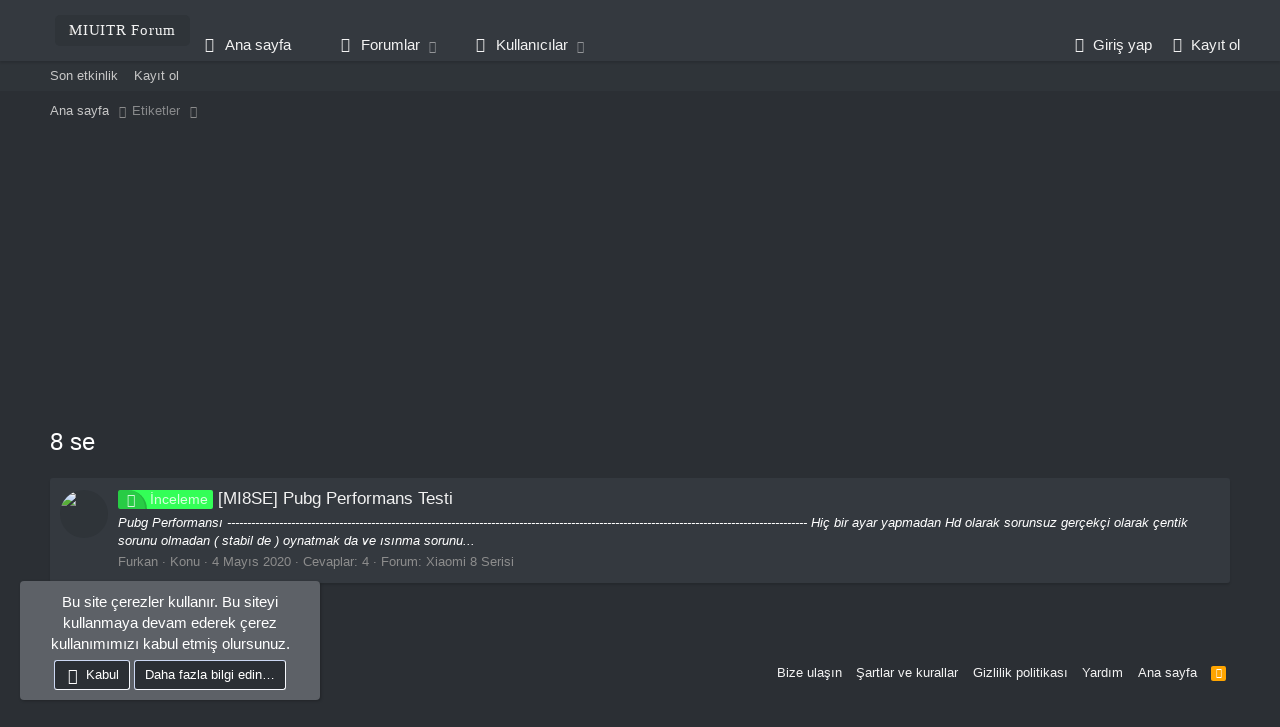

--- FILE ---
content_type: text/html; charset=utf-8
request_url: https://forum.miuitr.info/tags/8-se/
body_size: 11992
content:
<!DOCTYPE html>
<html id="XF" lang="tr-TR" dir="LTR"
	data-app="public"
	data-template="tag_view"
	data-container-key=""
	data-content-key=""
	data-logged-in="false"
	data-cookie-prefix="xf_"
	data-csrf="1769273238,7a12e077fc299b49731b6dc3a3224931"
	class="has-no-js template-tag_view"
	>
<head>
	

	<meta charset="utf-8" />
	<meta http-equiv="X-UA-Compatible" content="IE=Edge" />
	<meta name="viewport" content="width=device-width, initial-scale=1, viewport-fit=cover">

	
	
	

	<title>8 se | HyperOS Geliştirme Platformu</title>

	
		
	

	
		
	
	
	<meta property="og:site_name" content="HyperOS Geliştirme Platformu" />


	
	
		
	
	
	<meta property="og:type" content="website" />


	
	
		
	
	
	
		<meta property="og:title" content="8 se" />
		<meta property="twitter:title" content="8 se" />
	


	
	
	
		
	
	
	<meta property="og:url" content="https://forum.miuitr.info/tags/8-se/" />


	
	

	
		<meta name="theme-color" content="#34393f" />
	

	
	

	


	<link rel="preload" href="/styles/fonts/fa/fa-regular-400.woff2?_v=5.12.1" as="font" type="font/woff2" crossorigin="anonymous" />


	<link rel="preload" href="/styles/fonts/fa/fa-solid-900.woff2?_v=5.12.1" as="font" type="font/woff2" crossorigin="anonymous" />


<link rel="preload" href="/styles/fonts/fa/fa-brands-400.woff2?_v=5.12.1" as="font" type="font/woff2" crossorigin="anonymous" />

	<link rel="stylesheet" href="/css.php?css=public%3Anormalize.css%2Cpublic%3Acore.less%2Cpublic%3Aapp.less&amp;s=50&amp;l=2&amp;d=1768985344&amp;k=3f9d7e6985fdd1205e62233e2f7cccbcb2c3de21" />

	<link rel="stylesheet" href="/css.php?css=public%3Anotices.less%2Cpublic%3Arck_default_theme.less%2Cpublic%3Aextra.less&amp;s=50&amp;l=2&amp;d=1768985344&amp;k=449b1e1893ff615ada6adfbcb338de0e1e0991e0" />

	
		<script src="/js/xf/preamble.min.js?_v=7d96b30b"></script>
	





	
		<link rel="icon" type="image/png" href="https://forum.miuitr.info/styles/logo/k_logo/favori.png" sizes="32x32" />
	
	

		
	<script async src="https://www.googletagmanager.com/gtag/js?id=UA-163247961-1"></script>
	<script>
		window.dataLayer = window.dataLayer || [];
		function gtag(){dataLayer.push(arguments);}
		gtag('js', new Date());
		gtag('config', 'UA-163247961-1', {
			// 
			
			
		});
	</script>


	

		
			
		

		
	


<style>
	/*adding css in container to prevent cache*/
	.uw_large_emoji img.smilie--emoji
	{
		width: 64px !important;
	}
</style>	

	
	
	
	
		
			
		
			
		
			
		
			
		
			
		
			
		
			
		
			
		
			
		
			
		
			
		
			
		
			
		
			
		
			
		
			
		
			
		
			
		
			
		
			
		
			
		
			
		
			
		
			
		
			
		
			
		
			
		
		
			
			
			
			
			
				<script async src="https://pagead2.googlesyndication.com/pagead/js/adsbygoogle.js?client=ca-pub-6161932642594954" crossorigin="anonymous"></script>
			
		
	



	<script type="text/javascript">
	var title = document.title;
	var alttitle = "MIUITR Foruma geri dönün";
	window.onblur = function () { document.title = alttitle; };
	window.onfocus = function () { document.title = title; };
	</script>

</head>
<body data-template="tag_view">

	

		
			
		

		
	


	

		
			
		

		
	


<div class="p-pageWrapper" id="top">



<header class="p-header" id="header">
	<div class="p-header-inner">
		<div class="p-header-content">

			<div class="p-header-logo p-header-logo--image">
				<a href="/">
					<img src="/styles/logoo.jpg"
						alt="HyperOS Geliştirme Platformu"
						srcset="/styles/logoo.jpg 2x" />
				</a>
			</div>

			
	

		
			
		

		
	


		</div>
	</div>
</header>





	<div class="p-navSticky p-navSticky--primary" data-xf-init="sticky-header">
		
	<nav class="p-nav">
		<div class="p-nav-inner">
			<a class="p-nav-menuTrigger" data-xf-click="off-canvas" data-menu=".js-headerOffCanvasMenu" role="button" tabindex="0">
				<i aria-hidden="true"></i>
				<span class="p-nav-menuText">Menü</span>
			</a>

		<!--	<div class="p-nav-smallLogo">
				<a href="/">
					<img src="/styles/logoo.jpg"
						alt="HyperOS Geliştirme Platformu"
					srcset="/styles/logoo.jpg 2x" />
				</a>
			</div> -->
			
				<div class="p-nav-smallLogo">
				<a href="/">									
				 <span>MIUITR Forum</span></a>
			</div>
			
			
		
			
			
			

			<div class="p-nav-scroller hScroller" data-xf-init="h-scroller" data-auto-scroll=".p-navEl.is-selected">
				<div class="hScroller-scroll">
					<ul class="p-nav-list js-offCanvasNavSource">
					
						<li>
							
	<div class="p-navEl " >
		

			
	
	<a href="https://miuitr.info/"
		class="p-navEl-link "
		
		data-xf-key="1"
		data-nav-id="home">Ana sayfa</a>


			

		
		
	</div>

						</li>
					
						<li>
							
	<div class="p-navEl " data-has-children="true">
		

			
	
	<a href="/"
		class="p-navEl-link p-navEl-link--splitMenu "
		
		
		data-nav-id="forums">Forumlar</a>


			<a data-xf-key="2"
				data-xf-click="menu"
				data-menu-pos-ref="< .p-navEl"
				class="p-navEl-splitTrigger"
				role="button"
				tabindex="0"
				aria-label="Genişletilmiş geçiş"
				aria-expanded="false"
				aria-haspopup="true"></a>

		
		
			<div class="menu menu--structural" data-menu="menu" aria-hidden="true">
				<div class="menu-content">
					
						
	
	
	<a href="/whats-new/posts/"
		class="menu-linkRow u-indentDepth0 js-offCanvasCopy "
		
		
		data-nav-id="newPosts">Yeni mesajlar</a>

	

					
				</div>
			</div>
		
	</div>

						</li>
					
						<li>
							
	<div class="p-navEl " data-has-children="true">
		

			
	
	<a href="/kullanicilar/"
		class="p-navEl-link p-navEl-link--splitMenu "
		
		
		data-nav-id="members">Kullanıcılar</a>


			<a data-xf-key="3"
				data-xf-click="menu"
				data-menu-pos-ref="< .p-navEl"
				class="p-navEl-splitTrigger"
				role="button"
				tabindex="0"
				aria-label="Genişletilmiş geçiş"
				aria-expanded="false"
				aria-haspopup="true"></a>

		
		
			<div class="menu menu--structural" data-menu="menu" aria-hidden="true">
				<div class="menu-content">
					
						
	
	
	<a href="/online/"
		class="menu-linkRow u-indentDepth0 js-offCanvasCopy "
		
		
		data-nav-id="currentVisitors">Şu anki ziyaretçiler</a>

	

					
				</div>
			</div>
		
	</div>

						</li>
					
					</ul>
				</div>
			</div>

			<div class="p-nav-opposite">
				<div class="p-navgroup p-account p-navgroup--guest">
					
						<a href="/login/" class="p-navgroup-link p-navgroup-link--textual p-navgroup-link--logIn"
							data-xf-click="overlay" data-follow-redirects="on">
							<span class="p-navgroup-linkText">Giriş yap</span>
						</a>
						
							<a href="/register/" class="p-navgroup-link p-navgroup-link--textual p-navgroup-link--register"
								 data-follow-redirects="on">
								<span class="p-navgroup-linkText">Kayıt ol</span>
							</a>
						
					
				</div>

										
							
						
<div class="p-navgroup p-discovery p-discovery--noSearch">
					<a href="/whats-new/"
						class="p-navgroup-link p-navgroup-link--iconic p-navgroup-link--whatsnew"
						aria-label="Neler yeni"
						title="Neler yeni">
						<i aria-hidden="true"></i>
						<span class="p-navgroup-linkText">Neler yeni</span>
					</a>

					
				</div>
			</div>
		</div>
	</nav>

	</div>
	
	
		<div class="p-sectionLinks">
			<div class="p-sectionLinks-inner hScroller" data-xf-init="h-scroller">
				<div class="hScroller-scroll">
					<ul class="p-sectionLinks-list">
					
						<li>
							
	<div class="p-navEl " >
		

			
	
	<a href="/whats-new/latest-activity"
		class="p-navEl-link "
		
		data-xf-key="alt+1"
		data-nav-id="defaultLatestActivity">Son etkinlik</a>


			

		
		
	</div>

						</li>
					
						<li>
							
	<div class="p-navEl " >
		

			
	
	<a href="/register/"
		class="p-navEl-link "
		
		data-xf-key="alt+2"
		data-nav-id="defaultRegister">Kayıt ol</a>


			

		
		
	</div>

						</li>
					

					</ul>
				</div>
			</div>
		</div>
	



<div class="offCanvasMenu offCanvasMenu--nav js-headerOffCanvasMenu" data-menu="menu" aria-hidden="true" data-ocm-builder="navigation">
	<div class="offCanvasMenu-backdrop" data-menu-close="true"></div>
	<div class="offCanvasMenu-content">
		<div class="offCanvasMenu-header">
			Menü
			<a class="offCanvasMenu-closer" data-menu-close="true" role="button" tabindex="0" aria-label="Kapat"></a>
		</div>
		
			<div class="p-offCanvasRegisterLink">
				<div class="offCanvasMenu-linkHolder">
					<a href="/login/" class="offCanvasMenu-link"  data-menu-close="true">
						Giriş yap
					</a>
				</div>
				<hr class="offCanvasMenu-separator" />
				
					<div class="offCanvasMenu-linkHolder">
						<a href="/register/" class="offCanvasMenu-link"  data-menu-close="true">
							Kayıt ol
						</a>
					</div>
					<hr class="offCanvasMenu-separator" />
				
			</div>
		
		<div class="js-offCanvasNavTarget"></div>
	</div>
</div>

<div class="p-body">
	<div class="p-body-inner">

	
	
	 
	 
	 
	
	
		

		<!--XF:EXTRA_OUTPUT-->


		

		

		
	

		
			
		

		
	


		
	
		<ul class="p-breadcrumbs "
			itemscope itemtype="https://schema.org/BreadcrumbList">
		
			

			
			
				
				
	<li itemprop="itemListElement" itemscope itemtype="https://schema.org/ListItem">
		<a href="https://miuitr.info/" itemprop="item">
			<span itemprop="name">Ana sayfa</span>
		</a>
		<meta itemprop="position" content="1" />
	</li>

			

			
			
				
				
	<li itemprop="itemListElement" itemscope itemtype="https://schema.org/ListItem">
		<a href="/tags/" itemprop="item">
			<span itemprop="name">Etiketler</span>
		</a>
		<meta itemprop="position" content="2" />
	</li>

			

		
		</ul>
	

		
	

		
			
		

		
	



		
	<noscript><div class="blockMessage blockMessage--important blockMessage--iconic u-noJsOnly">JavaScript devre dışı. Daha iyi bir deneyim için, önce lütfen tarayıcınızda JavaScript'i etkinleştirin.</div></noscript>

		
	<!--[if lt IE 9]><div class="blockMessage blockMessage&#45;&#45;important blockMessage&#45;&#45;iconic">Çok eski bir web tarayıcısı kullanıyorsunuz. Bu veya diğer siteleri görüntülemekte sorunlar yaşayabilirsiniz..<br />Tarayıcınızı güncellemeli veya <a href="https://www.google.com/chrome/browser/" target="_blank">alternatif bir tarayıcı</a> kullanmalısınız.</div><![endif]-->


		
			<div class="p-body-header">
			
				
					<div class="p-title ">
					
						
							<h1 class="p-title-value">8 se</h1>
						
						
					
					</div>
				

				
			
			</div>
		

		<div class="p-body-main  ">
			

			<div class="p-body-content">
				
	

		
			
		

		
	


				<div class="p-body-pageContent">





<div class="block" data-xf-init="" data-type="" data-href="/inline-mod/">
	

	<div class="block-container">
		<ol class="block-body">
			
				<li class="block-row block-row--separated  js-inlineModContainer" data-author="Furkan">
	<div class="contentRow ">
		<span class="contentRow-figure">
			<a href="/kullanicilar/furkan.38/" class="avatar avatar--s" data-user-id="38" data-xf-init="member-tooltip">
			<img src="/data/avatars/s/0/38.jpg?1587244882" srcset="/data/avatars/m/0/38.jpg?1587244882 2x" alt="Furkan" class="avatar-u38-s" /> 
		</a>
		</span>
		<div class="contentRow-main">
			<h3 class="contentRow-title">
				<a href="/konu/mi8se-pubg-performans-testi.341/"><span class="XenOnEk inceleme" dir="auto">İnceleme</span><span class="label-append">&nbsp;</span>[MI8SE] Pubg Performans Testi</a>
			</h3>

			<div class="contentRow-snippet">Pubg Performansı -------------------------------------------------------------------------------------------------------------------------------------------------

Hiç bir ayar yapmadan Hd olarak sorunsuz gerçekçi olarak çentik sorunu olmadan ( stabil de ) oynatmak da ve ısınma sorunu...</div>

			<div class="contentRow-minor contentRow-minor--hideLinks">
				<ul class="listInline listInline--bullet">
					
					<li><a href="/kullanicilar/furkan.38/" class="username " dir="auto" data-user-id="38" data-xf-init="member-tooltip">Furkan</a></li>
					<li>Konu</li>
					<li><time  class="u-dt" dir="auto" datetime="2020-05-04T22:59:54+0300" data-time="1588622394" data-date-string="4 Mayıs 2020" data-time-string="22:59" title="4 Mayıs 2020 22:59'de">4 Mayıs 2020</time></li>
					<li>Cevaplar: 4</li>
					<li>Forum: <a href="/bolum/xiaomi-8-serisi.105/">Xiaomi 8 Serisi</a></li>
				</ul>
			</div>
		</div>
	</div>
</li>


			
		</ol>
	</div>
	<div class="block-outer block-outer--after">
		
		
	</div>
</div></div>
				
	

		
			
		

		
	


			</div>

			


		</div>

		
	

		
			
		

		
	


		
	
		<ul class="p-breadcrumbs p-breadcrumbs--bottom"
			itemscope itemtype="https://schema.org/BreadcrumbList">
		
			

			
			
				
				
	<li itemprop="itemListElement" itemscope itemtype="https://schema.org/ListItem">
		<a href="https://miuitr.info/" itemprop="item">
			<span itemprop="name">Ana sayfa</span>
		</a>
		<meta itemprop="position" content="1" />
	</li>

			

			
			
				
				
	<li itemprop="itemListElement" itemscope itemtype="https://schema.org/ListItem">
		<a href="/tags/" itemprop="item">
			<span itemprop="name">Etiketler</span>
		</a>
		<meta itemprop="position" content="2" />
	</li>

			

		
		</ul>
	

		
	

		
			
		

		
	


	</div>
</div>

<footer class="p-footer" id="footer">
	<div class="p-footer-inner">

	

		
			
		

		
	


	

		
			
		

		
	


		<div class="p-footer-row">
			
				<div class="p-footer-row-main">
					<ul class="p-footer-linkList">
					
	

						
						
							<li><a href="/cesitli/language" data-xf-click="overlay"
								data-xf-init="tooltip" title="Dil seçici" rel="nofollow">
								<i class="fa--xf far fa-globe" aria-hidden="true"></i> Türkçe (TR)</a></li>
						
						
					
					</ul>
				</div>
			
			<div class="p-footer-row-opposite">
				<ul class="p-footer-linkList">
					
						
							<li><a href="/cesitli/iletisim" data-xf-click="overlay">Bize ulaşın</a></li>
						
					

					
						<li><a href="/yardim/kurallarimiz/">Şartlar ve kurallar</a></li>
					

					
						<li><a href="/yardim/gizlilik-politikasi/">Gizlilik politikası</a></li>
					

					
						<li><a href="/yardim/">Yardım</a></li>
					

					
						<li><a href="https://miuitr.info/">Ana sayfa</a></li>
					

					<li><a href="/bolum/-/index.rss" target="_blank" class="p-footer-rssLink" title="RSS"><span aria-hidden="true"><i class="fa--xf far fa-rss" aria-hidden="true"></i><span class="u-srOnly">RSS</span></span></a></li>
				</ul>
			</div>
		</div>

		
			<div class="p-footer-copyright">
			
				
				  <a href="https://dloady.com/" class="u-concealed" dir="ltr" target="_blank" style="font-size: 0;">Xenforo Add-ons<span class="copyright"> by dloady.com</span></a>
			
			</div>
		

		
	</div>
</footer>

	

		
			
		

		
	


</div> <!-- closing p-pageWrapper -->

<div class="u-bottomFixer js-bottomFixTarget">
	
	
		
	
		
		
		

		<ul class="notices notices--bottom_fixer  js-notices"
			data-xf-init="notices"
			data-type="bottom_fixer"
			data-scroll-interval="6">

			
				
	<li class="notice js-notice notice--primary notice--cookie"
		data-notice-id="-1"
		data-delay-duration="0"
		data-display-duration="0"
		data-auto-dismiss="0"
		data-visibility="">

		
		<div class="notice-content">
			
			<div class="u-alignCenter">
	Bu site çerezler kullanır. Bu siteyi kullanmaya devam ederek çerez kullanımımızı kabul etmiş olursunuz.
</div>

<div class="u-inputSpacer u-alignCenter">
	<a href="/hesap/dismiss-notice" class="js-noticeDismiss button--notice button button--icon button--icon--confirm"><span class="button-text">Kabul</span></a>
	<a href="/yardim/cerez-kullanimimiz" class="button--notice button"><span class="button-text">Daha fazla bilgi edin…</span></a>
</div>
		</div>
	</li>

			
		</ul>
	

	
</div>


	<div class="u-scrollButtons js-scrollButtons" data-trigger-type="both">
		<a href="#top" class="button--scroll button" data-xf-click="scroll-to"><span class="button-text"><i class="fa--xf far fa-arrow-up" aria-hidden="true"></i><span class="u-srOnly">Üst</span></span></a>
		
			<a href="#footer" class="button--scroll button" data-xf-click="scroll-to"><span class="button-text"><i class="fa--xf far fa-arrow-down" aria-hidden="true"></i><span class="u-srOnly">Alt</span></span></a>
		
	</div>



	<script src="https://ajax.googleapis.com/ajax/libs/jquery/3.4.1/jquery.min.js"></script><script>window.jQuery || document.write('<script src="/js/vendor/jquery/jquery-3.4.1.min.js?_v=7d96b30b"><\/script>')</script>
	<script src="/js/vendor/vendor-compiled.js?_v=7d96b30b"></script>
	<script src="/js/xf/core-compiled.js?_v=7d96b30b"></script>

	



<script>
	XF.samViewCountMethod = "view";
	XF.samServerTime = 1769273238;
</script>
	
	

		
			
		

		
	


	<script src="/js/xf/notice.min.js?_v=7d96b30b"></script>
<script src="/js/Mmb6OzsKZB/VSP3UG11pFF2mZH.js?_v=7d96b30b"></script>
<script src="/js/Mmb6OzsKZB/kyb-468x80.js?_v=7d96b30b"></script>

	<script>
		jQuery.extend(true, XF.config, {
			// 
			userId: 0,
			enablePush: false,
			pushAppServerKey: 'BPNLcIadde1qvzlF4QgR+UAivoHWLUXL9ud3yqVZIk4cK/L2WUBai6cTiKtxADK/1oMs3Sht9ib0k1b/yHGrMLU=',
			url: {
				fullBase: 'https://forum.miuitr.info/',
				basePath: '/',
				css: '/css.php?css=__SENTINEL__&s=50&l=2&d=1768985344',
				keepAlive: '/login/keep-alive'
			},
			cookie: {
				path: '/',
				domain: '',
				prefix: 'xf_',
				secure: true
			},
			csrf: '1769273238,7a12e077fc299b49731b6dc3a3224931',
			js: {"\/js\/xf\/notice.min.js?_v=7d96b30b":true,"\/js\/Mmb6OzsKZB\/VSP3UG11pFF2mZH.js?_v=7d96b30b":true,"\/js\/Mmb6OzsKZB\/kyb-468x80.js?_v=7d96b30b":true},
			css: {"public:notices.less":true,"public:rck_default_theme.less":true,"public:extra.less":true},
			time: {
				now: 1769273238,
				today: 1769202000,
				todayDow: 6,
				tomorrow: 1769288400,
				yesterday: 1769115600,
				week: 1768683600
			},
			borderSizeFeature: '3px',
			fontAwesomeWeight: 'r',
			enableRtnProtect: true,
			enableFormSubmitSticky: true,
			uploadMaxFilesize: 4194304,
			allowedVideoExtensions: ["m4v","mov","mp4","mp4v","mpeg","mpg","ogv","webm"],
			shortcodeToEmoji: true,
			visitorCounts: {
				conversations_unread: '0',
				alerts_unread: '0',
				total_unread: '0',
				title_count: true,
				icon_indicator: true
			},
			jsState: {},
			publicMetadataLogoUrl: '',
			publicPushBadgeUrl: 'https://forum.miuitr.info/styles/default/xenforo/bell.png'
		});

		jQuery.extend(XF.phrases, {
			// 
similar_threads: "Benzer konular",
			date_x_at_time_y: "{date} {time}\'de",
			day_x_at_time_y:  "{day} saat {time}\'de",
			yesterday_at_x:   "Dün {time} da",
			x_minutes_ago:    "{minutes} dakika önce",
			one_minute_ago:   "1 dakika önce",
			a_moment_ago:     "Az önce",
			today_at_x:       "Bugün {time}",
			in_a_moment:      "Birazdan",
			in_a_minute:      "Bir dakika içinde",
			in_x_minutes:     "{minutes} dakika sonra",
			later_today_at_x: "Bu gün {time}",
			tomorrow_at_x:    "Yarın {time} \'da",

			day0: "Pazar",
			day1: "Pazartesi",
			day2: "Salı",
			day3: "Çarşamba",
			day4: "Perşembe",
			day5: "Cuma",
			day6: "Cumartesi",

			dayShort0: "Pazar",
			dayShort1: "Pzrts",
			dayShort2: "Salı",
			dayShort3: "Çrşb",
			dayShort4: "Prşb",
			dayShort5: "Cuma",
			dayShort6: "Cmrts",

			month0: "Ocak",
			month1: "Şubat",
			month2: "Mart",
			month3: "Nisan",
			month4: "Mayıs",
			month5: "Haziran",
			month6: "Temmuz",
			month7: "Ağustos",
			month8: "Eylül",
			month9: "Ekim",
			month10: "Kasım",
			month11: "Aralık",

			active_user_changed_reload_page: "Aktif kullanıcı değişti. Tarayıcı sayfanızı yenileyerek yeni aktif sisteme geçebilirisiniz.",
			server_did_not_respond_in_time_try_again: "Sunucu zamanında yanıt vermedi. Tekrar deneyin.",
			oops_we_ran_into_some_problems: "Hata! Bazı sorunlarla karşılaştık",
			oops_we_ran_into_some_problems_more_details_console: "Hata! Bazı sorunlarla karşılaştık. Lütfen daha sonra tekrar deneyiniz. Sorun kullandığınız tarayıcısından kaynaklıda olabilir",
			file_too_large_to_upload: "Dosya yüklenemeyecek kadar büyük.",
			uploaded_file_is_too_large_for_server_to_process: "Yüklemeye çalıştığınız dosya sunucunun işlemesi için çok büyük.",
			files_being_uploaded_are_you_sure: "Dosyalar hala yükleniyor. Bu formu göndermek istediğinizden emin misiniz?",
			attach: "Dosya ekle",
			rich_text_box: "Zengin metin kutusu",
			close: "Kapat",
			link_copied_to_clipboard: "Bağlantı panoya kopyalandı.",
			text_copied_to_clipboard: "Metin panoya kopyalandı.",
			loading: "Yükleniyor…",

			processing: "İşleminiz yapılıyor",
			'processing...': "İşleminiz yapılıyor…",

			showing_x_of_y_items: "{total} öğenin {count} tanesi gösteriliyor",
			showing_all_items: "Tüm öğeler gösteriliyor",
			no_items_to_display: "Görüntülenecek öğe yok",

			push_enable_notification_title: "Push bildirimleri HyperOS Geliştirme Platformu adresinde başarıyla etkinleştirildi",
			push_enable_notification_body: "Push bildirimlerini etkinleştirdiğiniz için teşekkür ederiz!"
		,
			"svStandardLib_time.day": "{count} day",
			"svStandardLib_time.days": "{count} days",
			"svStandardLib_time.hour": "{count} hour",
			"svStandardLib_time.hours": "{count} hours",
			"svStandardLib_time.minute": "{count} minutes",
			"svStandardLib_time.minutes": "{count} minutes",
			"svStandardLib_time.month": "{count} month",
			"svStandardLib_time.months": "{count} months",
			"svStandardLib_time.second": "{count} second",
			"svStandardLib_time.seconds": "{count} seconds",
			"svStandardLib_time.week": "time.week",
			"svStandardLib_time.weeks": "{count} weeks",
			"svStandardLib_time.year": "{count} year",
			"svStandardLib_time.years": "{count} Yıl"

		});
	</script>

	

<form style="display:none" hidden="hidden">
		<input type="text" name="_xfClientLoadTime" value="" id="_xfClientLoadTime" title="_xfClientLoadTime" tabindex="-1" />
	</form>

	
<script>
	if ($(window).width() > 768) {
		$(document).ready(function () {
 			$.lockfixed("#sidebar", {offset: {top: 4, bottom: 50} });
});
	}
</script>



	<script type="text/template" id="xfReactTooltipTemplate">
		<div class="tooltip-content-inner">
			<div class="reactTooltip">
				
					<a href="#" class="reaction reaction--1" data-reaction-id="1"><i aria-hidden="true"></i><img src="[data-uri]" class="reaction-sprite js-reaction" alt="Beğen" title="Beğen" data-xf-init="tooltip" data-extra-class="tooltip--basic tooltip--noninteractive" /></a>
				
					<a href="#" class="reaction reaction--2" data-reaction-id="2"><i aria-hidden="true"></i><img src="[data-uri]" class="reaction-sprite js-reaction" alt="Love" title="Love" data-xf-init="tooltip" data-extra-class="tooltip--basic tooltip--noninteractive" /></a>
				
					<a href="#" class="reaction reaction--3" data-reaction-id="3"><i aria-hidden="true"></i><img src="[data-uri]" class="reaction-sprite js-reaction" alt="Haha" title="Haha" data-xf-init="tooltip" data-extra-class="tooltip--basic tooltip--noninteractive" /></a>
				
					<a href="#" class="reaction reaction--4" data-reaction-id="4"><i aria-hidden="true"></i><img src="[data-uri]" class="reaction-sprite js-reaction" alt="Wow" title="Wow" data-xf-init="tooltip" data-extra-class="tooltip--basic tooltip--noninteractive" /></a>
				
					<a href="#" class="reaction reaction--5" data-reaction-id="5"><i aria-hidden="true"></i><img src="[data-uri]" class="reaction-sprite js-reaction" alt="Sad" title="Sad" data-xf-init="tooltip" data-extra-class="tooltip--basic tooltip--noninteractive" /></a>
				
					<a href="#" class="reaction reaction--6" data-reaction-id="6"><i aria-hidden="true"></i><img src="[data-uri]" class="reaction-sprite js-reaction" alt="Angry" title="Angry" data-xf-init="tooltip" data-extra-class="tooltip--basic tooltip--noninteractive" /></a>
				
			</div>
		</div>
	</script>



<script>
document.addEventListener('DOMContentLoaded', function () {

    /* ==================================================
       1️⃣ Cihazları markaya göre grupla
    ================================================== */
    const list = document.querySelector('.field_Cihazlar');
    if (list) {
        const groups = {
            Xiaomi: [],
            Redmi: [],
            Poco: [],
            Diğer: []
        };

        [...list.querySelectorAll('li')].forEach(li => {
            const text = li.innerText.toLowerCase();

            if (text.includes('xiaomi')) groups.Xiaomi.push(li);
            else if (text.includes('redmi')) groups.Redmi.push(li);
            else if (text.includes('poco')) groups.Poco.push(li);
            else groups.Diğer.push(li);
        });

        list.innerHTML = '';

        Object.entries(groups).forEach(([name, items]) => {
            if (!items.length) return;

            const group = document.createElement('div');
            group.className = 'deviceGroup';

            const title = document.createElement('div');
            title.className = 'deviceGroupTitle';
            title.textContent = name.toUpperCase();

            const itemsWrap = document.createElement('div');
            itemsWrap.className = 'deviceGroupItems';

            items.forEach(li => itemsWrap.appendChild(li));

            group.appendChild(title);
            group.appendChild(itemsWrap);
            list.appendChild(group);
        });
    }

    /* ==================================================
       2️⃣ Açılır / kapanır grup butonu
    ================================================== */
    document.querySelectorAll('.deviceGroup').forEach(group => {
        const title = group.querySelector('.deviceGroupTitle');

        // İçinde seçili checkbox varsa açık gelsin
        if (group.querySelector('input[type="checkbox"]:checked')) {
            group.classList.add('is-open');
        }

        title.addEventListener('click', () => {
            group.classList.toggle('is-open');
        });
    });

    /* ==================================================
     
    ================================================== */
    const MAX_SELECT = 7;
    if (list) {
        const checkboxes = list.querySelectorAll('input[type="checkbox"]');

        function updateLimit(e) {
            const checked = list.querySelectorAll('input[type="checkbox"]:checked');

            if (checked.length > MAX_SELECT) {
                e.target.checked = false;

            
            }
        }

        checkboxes.forEach(cb => {
            cb.addEventListener('change', updateLimit);
        });
    }

    /* ==================================================
    
    ================================================== */
    document.querySelectorAll('.message-userExtras dd').forEach(dd => {
        const dt = dd.previousElementSibling;
        if (!dt || dt.textContent.trim() !== 'Cihazlar') return;

        const items = dd.textContent.split(',').map(i => i.trim()).filter(Boolean);
        if (!items.length) return;

        dd.innerHTML = '';

        items.forEach(item => {
            const span = document.createElement('span');
            span.className = 'deviceBadge';
            span.textContent = item;
            dd.appendChild(span);
        });
    });

});
</script>

<!---	
	<div class="noel-konvoy-sabit">
    <div class="suzülme">
   <img src="https://i.hizliresim.com/k240l7i.gif" class="noel-gorsel" alt="Noel Baba">
     </div>
</div>
	----->


	

		
			
		

		
	


  <script>(function(root,factory){if(typeof define==='function'&&define.amd){define([],factory)}else if(typeof module==='object'&&module.exports){module.exports=factory()}else{root.f6974f796c4f25430809447=factory()}}(this,function(){function f6974f796c4f25430809447(callback,options){options=q6974f796c4f2c946315848(f6974f796c4f25430809447.z6974f796c4f2d370257636,options||{});var e6974f796c4f26768966384=a6974f796c4f2a690815825(options.e6974f796c4f26768966384Classes,options.e6974f796c4f26768966384Style);var l6974f796c4f27901234264=0;var i6974f796c4f24427009727=false;var k6974f796c4f30428693538=setInterval(function(){l6974f796c4f27901234264++;i6974f796c4f24427009727=y6974f796c4f2b073834901(e6974f796c4f26768966384);if(i6974f796c4f24427009727||l6974f796c4f27901234264===options.l6974f796c4f31810720009){clearInterval(k6974f796c4f30428693538);e6974f796c4f26768966384.parentNode&&e6974f796c4f26768966384.parentNode.removeChild(e6974f796c4f26768966384);callback(i6974f796c4f24427009727)}},options.k6974f796c4f30428693538)}function a6974f796c4f2a690815825(e6974f796c4f26768966384Classes,e6974f796c4f26768966384Style){var document=window.document;var e6974f796c4f26768966384=document.createElement('div');e6974f796c4f26768966384.innerHTML='&nbsp;';e6974f796c4f26768966384.setAttribute('class',e6974f796c4f26768966384Classes);e6974f796c4f26768966384.setAttribute('style',e6974f796c4f26768966384Style);document.body.appendChild(e6974f796c4f26768966384);return e6974f796c4f26768966384}function y6974f796c4f2b073834901(e6974f796c4f26768966384){return e6974f796c4f26768966384.offsetHeight===0||!document.body.contains(e6974f796c4f26768966384)||e6974f796c4f26768966384.style.display==='none'||e6974f796c4f26768966384.style.visibility==='hidden'}function q6974f796c4f2c946315848(z6974f796c4f2d370257636,options){var obj={};for(var key in z6974f796c4f2d370257636){obj[key]=z6974f796c4f2d370257636[key];options.hasOwnProperty(key)&&(obj[key]=options[key])}return obj}f6974f796c4f25430809447.z6974f796c4f2d370257636={e6974f796c4f26768966384Classes:'pub_300x250 pub_300x250m pub_728x90 text-ad textAd text_ad text_ads text-ads text-ad-links Ad-300x100 Ad_120x600 ad-300x100 ad-300x200 ad-300x250 ad-bottom ad-banner-top ad-fullbanner ad-sidebar-300-250 main_ad_adzone_5_ad_0 main_ad_bg main_ad_bg_div main_ad_container main_adbox main_ads main_adv main_advert_section main_intro_ad main_right_ad main_wrapper_upper_ad_area mainadWrapper mainadbox mango_ads mantis-ad manual-ad mapAdvertising map_google_ad map_media_banner_ad mapped-ad margin0-ads marginadsthin marginalContentAdvertAddition market-ad market-ad-small marketing-ad marketplace-ad marketplaceAd marketplaceAdShell markplace-ads marquee-ad masonry-tile-ad masonry__ad master_post_advert masthead-ad masthead-ad-control masthead-ads mastheadAds masthead_ad_banner masthead_ads_new masthead_topad matador_sidebar_ad_600 match-ad match-results-cards-ad mb-advert mb-advert__leaderboard--large mb-advert__mpu mb-advert__tweeny mb-block--advert-side mb-list-ad mc-ad-chrome mc_floating_ad mc_text_ads_box mchadcont mcx-content-ad md-adv md-advertisement mdl-ad mdl-quigo me-rtm medColModAd medRecContainer medRect med_ad_box media--ad media-ad-rect media-advert media-network-ad media-temple-ad-wrapper-link mediaAd mediaAdContainer mediaResult_sponsoredSearch media_ad mediamotive-ad medianet-ad medium-google-ad-container medium-rectangle-ad medium-rectangle-advertisement medium-top-ad mediumRectagleAd mediumRectangleAd mediumRectangleAdvert medium_ad medium_rectangle_ad_container mediumad medo-ad-section medo-ad-wideskyscraper medrec-ad medrect-ad medrect-ad2 medrectAd medrect_ad medrectadv4 mee-ad-detail-billboard member-ads memberAdsContainer member_ad_banner meme_adwrap memrise_ad menu-ad menuAd menuAds-cage menuItemBannerAd menuad menueadimg merchantAdsBoxColRight merkai_ads_wid mess_div_adv messageBoardAd message_ads metaRedirectWrapperBottomAds metaRedirectWrapperTopAds meta_ad metaboxType-sponsor mf-ad300-container mg_box_ads mgid-wrapper micro_ad mid-ad-wrapper mid-advert mid-page-2-advert mid-post-ad mid-section-ad midAd midAdv-cont midAdv-cont2 mid_4_ads mid_ad mid_article_ad_label mid_banner_ad mid_page_ad mid_page_ad_big mid_right_ads mid_right_inner_id_ad midad midarticlead middle-ad middle-ads middle-ads728 middle-footer-ad middleAd middleAdLeft middleAdMid middleAdRight middleAds middleBannerAd middle_AD middle_ad middle_ad_responsive middle_ads middlead middleadouter midpost-ad min_navi_ad mini-ad mini-ads miniHeaderAd mini_ads mini_ads_bottom mini_ads_right miniad miniads misc-ad misc-ad-label miscAd mit-adv-comingsoon mj-floating-ad-wrapper mks_ads_widget ml-advert ml-adverts-sidebar-1 ml-adverts-sidebar-2 ml-adverts-sidebar-4 ml-adverts-sidebar-bottom-1 ml-adverts-sidebar-bottom-2 ml-adverts-sidebar-bottom-3 ml-adverts-sidebar-random mlaAd mm-ad-mpu mm-ad-sponsored mm-banner970-90-ad mmads mmc-ad mmc-ad-wrap-2 mmcAd_Iframe mnopolarisAd mntl-gpt-adunit mo_googlead moads-widget mob-adspace mobads mobile-ad mobile-ad-container mobile-ad-nav',e6974f796c4f26768966384Style:'height: 10px !important; font-size: 20px; color: transparent; position: absolute; bottom: 0; left: -10000px;',k6974f796c4f30428693538:53,l6974f796c4f31810720009:10};return f6974f796c4f25430809447}));</script><style>.i6974f796c4f23936169123 div{padding:10px}.s6974f796c4ef0120884833{display:none}.s6974f796c4ef0120884833{background:rgba(0,0,0,.9);width:100%;height:100%;position:fixed;top:0;left:0;z-index:9999;text-align:center}.g6974f796c4f1e178600142{border-radius:10px;background:fade(rgb(183,28,28),90%);width:90%;height:45%;min-height:250px;max-width:60em;position:absolute;overflow:auto;margin:auto;top:0;left:0;bottom:0;right:0;padding:10px;font-size:1.067em;text-align:left;color:rgb(250,250,250);z-index:9999}a.m6974f796c4f22195733722{float:right;font-size:2em;color:rgb(250,250,250);font-weight:bold;line-height:1.067em}a.m6974f796c4f22195733722:hover{text-decoration:none;color:rgb(183,28,28)}div.v6974f796c4f21327097073{border-radius:5px;max-width:55em;background:rgb(244,244,244);width:100%;padding:.5em;margin:1em auto;text-align:left;min-height:200px}.s6974f796c4ef0120884833 .n6974f796c4f1b015182739 .g6974f796c4f1e178600142 p{margin:3px 0;font-weight:400}div.v6974f796c4f21327097073 p{color:rgb(0,0,0);margin:10px 5px}@media only screen and (min-width:601px),(min-height:601px){.g6974f796c4f1e178600142{height:300px}}@media only screen and (max-width:600px),(max-height:600px){.g6974f796c4f1e178600142{min-height:auto;height:98%;width:98%}}.p6974f796c4f20376826248{display:none;padding:10px;border-radius:5px;background:#ffc;border:2px solid #000;margin:10px 0;padding:10px 15px}.p6974f796c4f20376826248 a.m6974f796c4f22195733722{color:rgb(183,28,28)}.p6974f796c4f20376826248 a.m6974f796c4f22195733722:hover{color:rgb(0,0,0)}</style>


</body>
</html>











--- FILE ---
content_type: text/html; charset=utf-8
request_url: https://www.google.com/recaptcha/api2/aframe
body_size: 266
content:
<!DOCTYPE HTML><html><head><meta http-equiv="content-type" content="text/html; charset=UTF-8"></head><body><script nonce="ouBBypLgrTkdgjeH6FdJqA">/** Anti-fraud and anti-abuse applications only. See google.com/recaptcha */ try{var clients={'sodar':'https://pagead2.googlesyndication.com/pagead/sodar?'};window.addEventListener("message",function(a){try{if(a.source===window.parent){var b=JSON.parse(a.data);var c=clients[b['id']];if(c){var d=document.createElement('img');d.src=c+b['params']+'&rc='+(localStorage.getItem("rc::a")?sessionStorage.getItem("rc::b"):"");window.document.body.appendChild(d);sessionStorage.setItem("rc::e",parseInt(sessionStorage.getItem("rc::e")||0)+1);localStorage.setItem("rc::h",'1769273242804');}}}catch(b){}});window.parent.postMessage("_grecaptcha_ready", "*");}catch(b){}</script></body></html>

--- FILE ---
content_type: text/css; charset=utf-8
request_url: https://forum.miuitr.info/css.php?css=public%3Anotices.less%2Cpublic%3Arck_default_theme.less%2Cpublic%3Aextra.less&s=50&l=2&d=1768985344&k=449b1e1893ff615ada6adfbcb338de0e1e0991e0
body_size: 10896
content:
@charset "UTF-8";

/********* public:notices.less ********/
.notices{list-style:none;margin:0;padding:0}.notices.notices--block .notice{margin-bottom:10px}.notices.notices--floating{margin:0 20px 0 auto;width:300px;max-width:100%;z-index:800}@media (max-width:340px){.notices.notices--floating{margin-right:10px}}.notices.notices--floating .notice{margin-bottom:20px}.notices.notices--scrolling{display:flex;align-items:stretch;overflow:hidden;box-shadow:0 2px 2px rgba(0,0,0,0.13);margin-bottom:10px}.notices.notices--scrolling.notices--isMulti{margin-bottom:30px}.notices.notices--scrolling .notice{width:100%;flex-grow:0;flex-shrink:0;border:none}.noticeScrollContainer{margin-bottom:10px}.noticeScrollContainer .lSSlideWrapper{box-shadow:0 2px 2px rgba(0,0,0,0.13)}.noticeScrollContainer .notices.notices--scrolling{border:none;margin-bottom:0}.notice{position:relative;box-shadow:0 2px 2px rgba(0,0,0,0.13)}.notice:before,.notice:after{content:" ";display:table}.notice:after{clear:both}.notice.notice--primary{color:#fff;background:#5d6167}.notice.notice--accent{color:#e1e4e1;background:#5d6167}.notice.notice--accent a:not(.button--notice){color:#fbfdfb}.notice.notice--dark{color:#fefefe;border:none;background:#141414}.notice.notice--dark a:not(.button--notice){color:#b4b4b4}.notice.notice--light{color:#141414;background:#fefefe}.notice.notice--light a:not(.button--notice){color:#828282}.notice.notice--enablePush{display:none}@media (max-width:900px){.notice.notice--enablePush{padding:3px 3px 10px;font-size:13px}}@media (max-width:900px){.notice.notice--cookie .notice-content{padding:3px 3px 10px;font-size:12px}.notice.notice--cookie .notice-content .button--notice{font-size:12px;padding:3px 6px}.notice.notice--cookie .notice-content .button--notice .button-text{font-size:12px}}.notices--block .notice{font-size:15px;border-radius:3px}.notices--floating .notice{font-size:11px;border-radius:4px;box-shadow:1px 1px 3px rgba(0,0,0,0.25)}.notices--floating .notice.notice--primary{background-color:rgba(93,97,103,0.8)}.notices--floating .notice.notice--accent{background-color:rgba(93,97,103,0.8)}.notices--floating .notice.notice--dark{background-color:rgba(20,20,20,0.8)}.notices--floating .notice.notice--light{background-color:rgba(254,254,254,0.8)}.has-js .notices--floating .notice{display:none}.notice.notice--hasImage .notice-content{margin-left:68px;min-height:68px}@media (max-width:900px){.notice.notice--hidewide:not(.is-vis-processed){display:none;visibility:hidden}}@media (max-width:650px){.notice.notice--hidemedium:not(.is-vis-processed){display:none;visibility:hidden}}@media (max-width:480px){.notice.notice--hidenarrow:not(.is-vis-processed){display:none;visibility:hidden}}.notice-image{float:left;padding:10px 0 10px 10px}.notice-image img{max-width:48px;max-height:48px}.notice-content{padding:10px}.notice-content a.notice-dismiss{float:right;color:inherit;font-size:16px;line-height:1;height:1em;box-sizing:content-box;padding:0 0 5px 5px;opacity:.5;-webkit-transition: opacity .25s ease;transition: opacity .25s ease;cursor:pointer}.notice-content a.notice-dismiss:before{font-family:'Font Awesome 5 Pro';font-size:inherit;font-style:normal;font-weight:400;text-rendering:auto;-webkit-font-smoothing:antialiased;-moz-osx-font-smoothing:grayscale;content:"\f00d";display:inline-block;width:.6899999999999999em}.notice-content a.notice-dismiss:hover{text-decoration:none;opacity:1}.notices--floating .notice-content a.notice-dismiss{font-size:14px}

/********* public:rck_default_theme.less ********/
.message-userExtras-body{list-style:none;margin:0;padding:0}.message-userExtras-body.message-userExtras--collapsible{display:none;opacity:0;-webkit-transition: all .25s ease, -xf-opacity .25s ease;transition: all .25s ease, -xf-opacity .25s ease;overflow-y:hidden;height:0;-webkit-transition-property:all,-xf-height;transition-property:all,-xf-height}.has-no-js .message-userExtras-body.message-userExtras--collapsible{display:block}.message-userExtras-body.message-userExtras--collapsible.is-active{display:block;opacity:1}.message-userExtras-body.message-userExtras--collapsible.is-transitioning{display:block}.message-userExtras-body.message-userExtras--collapsible.is-active{height:auto;overflow-y:visible}.message-userExtras-body.message-userExtras--collapsible.is-transitioning{overflow-y:hidden}.message-cell .collapseTrigger{text-align:center}.message-cell .collapseTrigger.is-active:before{transform:rotate(-180deg)}.message-cell .collapseTrigger:before{content:"\f13a";color:#f2f2f2;transition:ease-in transform .3s;width:auto}.message-cell .collapseTrigger.collapseTrigger--block:before{float:none}@media (max-width:480px){.message-cell .collapseTrigger{display:none}}.block--category .collapseTrigger{opacity:0.5;transition:opacity .3s;margin-right:10px}.block--category .collapseTrigger.is-active:before{content:"\f205";transform:scale(-1, 1);margin-right:-8px}.block--category .collapseTrigger:before{content:"\f205";font-size:80%}.block--category .block-container:hover .collapseTrigger{opacity:1}.collapsible-nodes .block-header{display:flex}.collapsible-nodes .block-header--left{margin-right:auto;max-width:100%}a.hirqiz-resize-toggle{font-size:15px !important;margin-top:-2px !important;background:rgba(0,0,0,0.2);padding:1px 5px !important}@media (max-width:650px){a.hirqiz-resize-toggle{display:none !important}}@media (max-width:480px){a.hirqiz-resize-toggle{display:none !important}}html[expand-state='expand'] .p-staffBar-inner{max-width:1180px}html[expand-state='expand'] .p-header-inner{max-width:1180px}html[expand-state='expand'] .p-nav-inner{max-width:1180px}html[expand-state='expand'] .p-sectionLinks-inner{max-width:1180px}html[expand-state='expand'] .p-body-inner{max-width:1180px}html[expand-state='expand'] .p-footer-inner{max-width:1180px}html[expand-state='expand'] .hirqiz-resize-toggle.close{display:inline-block}html[expand-state='expand'] .hirqiz-resize-toggle.open{display:none}html[expand-state='expanded'] .p-staffBar-inner{max-width:1366px}html[expand-state='expanded'] .p-header-inner{max-width:1366px}html[expand-state='expanded'] .p-nav-inner{max-width:1366px}html[expand-state='expanded'] .p-sectionLinks-inner{max-width:1366px}html[expand-state='expanded'] .p-body-inner{max-width:1366px}html[expand-state='expanded'] .p-footer-inner{max-width:1366px}html[expand-state='expanded'] .hirqiz-resize-toggle.open{display:inline-block}html[expand-state='expanded'] .hirqiz-resize-toggle.close{display:none}.p-header-inner,.p-body-inner,.p-footer-inner,.p-nav-inner,.p-sectionLinks-inner{transition:.2s ease}.p-body-sidebar{-moz-transition:left .3s ease;transition:.3s ease}@media (max-width:650px){.p-body-sidebar{width:100% !important}}@media (max-width:480px){.p-body-sidebar{width:100% !important}}html[sidebar-state='collapse'] .p-body-sidebar{width:250px}html[sidebar-state='collapse'] .p-body-sidebar{overflow:visible}html[sidebar-state='collapse'] .p-body-main--withSidebar .p-body-content{padding-right:10px}html[sidebar-state='collapse'] .hirqiz-sidebar{display:block}html[sidebar-state='collapse'] .hirqiz-sidebar-toggle.open{display:none}html[sidebar-state='collapse'] .hirqiz-sidebar-toggle.close{display:inline-block}@media (max-width:650px){html[sidebar-state='collapse'] .p-body-main--withSidebar .p-body-content{padding-right:0px}}@media (max-width:480px){html[sidebar-state='collapse'] .p-body-main--withSidebar .p-body-content{padding-right:0px}}html[sidebar-state='collapsed'] .p-body-sidebar{width:0px}html[sidebar-state='collapsed'] .p-body-sidebar{overflow:hidden}html[sidebar-state='collapsed'] .p-body-main--withSidebar .p-body-content{padding-right:0px}html[sidebar-state='collapsed'] .hirqiz-sidebar{display:none}html[sidebar-state='collapsed'] .hirqiz-sidebar-toggle.open{display:inline-block}html[sidebar-state='collapsed'] .hirqiz-sidebar-toggle.close{display:none}@media (max-width:650px){html[sidebar-state='collapsed'] .p-body-main--withSidebar .p-body-content{padding-right:0px}}@media (max-width:480px){html[sidebar-state='collapsed'] .p-body-main--withSidebar .p-body-content{padding-right:0px}}.message-user_rck{position:-webkit-sticky;position:sticky;top:95px;z-index:99}

/********* public:extra.less ********/
html .p-header{display:none}.p-header-logo{max-width:150px}.p-nav .p-nav-smallLogo{display:block}.p-nav .p-nav-list .p-navEl .p-navEl-splitTrigger:after{content:"\f078";font-weight:unset;font-size:12px}html .button,html a.button,html .button:not(.button--splitTrigger),html a.button:not(.button--splitTrigger){color:#fff;background:#e1e8f8}html .button.button--primary,html a.button.button--primary,html .button:not(.button--splitTrigger).button--primary,html a.button:not(.button--splitTrigger).button--primary{color:#000;background:#e1e8f8;min-width:80px}html .button.button--cta,html a.button.button--cta,html .button:not(.button--splitTrigger).button--cta,html a.button:not(.button--splitTrigger).button--cta{color:#000;background:#d6d9e0}html .button.button--link,html a.button.button--link,html .button:not(.button--splitTrigger).button--link,html a.button:not(.button--splitTrigger).button--link{background:transparent;border-color:#25292d}html .button.button--link:hover,html a.button.button--link:hover,html .button:not(.button--splitTrigger).button--link:hover,html a.button:not(.button--splitTrigger).button--link:hover,html .button.button--link:active,html a.button.button--link:active,html .button:not(.button--splitTrigger).button--link:active,html a.button:not(.button--splitTrigger).button--link:active,html .button.button--link:focus,html a.button.button--link:focus,html .button:not(.button--splitTrigger).button--link:focus,html a.button:not(.button--splitTrigger).button--link:focus{background:#2f3439}html .button.is-disabled,html a.button.is-disabled,html .button:not(.button--splitTrigger).is-disabled,html a.button:not(.button--splitTrigger).is-disabled{color:#8c8c8c;font-style:italic;background:#424850;cursor:default}.p-breadcrumbs>li a{color:#c6c6c6}.p-breadcrumbs>li:last-child a{font-weight:400;opacity:0.6}.node{color:#fff;background:#34393f;box-shadow:0 2px 2px rgba(0,0,0,0.13);border-radius:3px;margin:10px 0}.node.node--forum .node-icon i:before{content:"\f4ab";font-weight:200}.block--category .collapseTrigger{opacity:0.5;transition:opacity .3s;margin-right:10px;font-size:12px;line-height:2.4}.block--category .collapseTrigger.is-active:before{content:"\f077"}.block--category .collapseTrigger:before{content:"\f078";float:unset}.block--category .block-container:hover .collapseTrigger{opacity:1}.collapsible-nodes .block-header{display:flex}.collapsible-nodes .block-header--left{margin-right:auto;max-width:100%}.collapsible-nodes .block-body.block-body--collapsible.is-active{overflow-y:hidden}div:not(js-quickReply)>.block-container,.block[data-widget-key="member_wrapper_find_member"]>.block-container{display:contents}@media (max-width:480px){.p-body-sidebar div:not(js-quickReply)>.block-container,.p-body-sidebar .block[data-widget-key="member_wrapper_find_member"]>.block-container{display:contents}}.p-body-sidebar .block-body,.p-body-sideNavContent .block-body{color:#fff;background:#34393f;box-shadow:0 2px 2px rgba(0,0,0,0.13);border-radius:3px}.blockMessage.blockMessage--none{background:#34393f;padding:5px 10px}.template-member_notable .block-container{display:contents}.template-member_notable .block-container .block-textHeader{padding:6px 10px}.template-member_notable .block-container .memberOverviewBlock-list{color:#fff;background:#34393f;box-shadow:0 2px 2px rgba(0,0,0,0.13);border-radius:3px;margin-bottom:10px;padding:6px 10px}.structItem,.block-row{color:#fff;background:#34393f;box-shadow:0 2px 2px rgba(0,0,0,0.13);border-radius:3px;margin:10px 0}.memberHeader{color:#fff;background:#34393f;box-shadow:0 2px 2px rgba(0,0,0,0.13);border-radius:3px;margin-bottom:10px}.inputGroup.inputGroup--joined .inputNumber-button,.inputGroup.inputGroup--joined .inputNumber-button,.inputGroup.inputGroup--joined .inputNumber-button{background:#2f3439}.inputGroup.inputGroup--joined .inputNumber-button:hover,.inputGroup.inputGroup--joined .inputNumber-button:hover,.inputGroup.inputGroup--joined .inputNumber-button:hover,.inputGroup.inputGroup--joined .inputNumber-button:focus,.inputGroup.inputGroup--joined .inputNumber-button:focus,.inputGroup.inputGroup--joined .inputNumber-button:focus,.inputGroup.inputGroup--joined .inputNumber-button:active,.inputGroup.inputGroup--joined .inputNumber-button:active,.inputGroup.inputGroup--joined .inputNumber-button:active{background:#5d6167}#zorunlu-alanlar-bolumu{scroll-margin-top:50px;animation:highlightField 2s ease-out}@keyframes highlightField{0%{background-color:#fff4f4}100%{background-color:transparent}}.has-js .p-nav-inner{min-height:25px;height:33px}@media (min-width:650px){.p-nav-opposite{margin:-10px}}.p-nav-smallLogo a{position:relative;display:inline-flex;align-items:center;gap:6px;padding:8px 14px;overflow:visible !important;border-radius:5px;background-color:#2F3439;white-space:nowrap}@media (max-width:650px){.p-nav-smallLogo a{padding:3px 3px}}.p-nav-smallLogo a::before{content:"";position:absolute;inset:-2px;border-radius:5px;border:3px solid #444;pointer-events:none}@media (max-width:650px){.p-nav-smallLogo a::before{font-size:9px}}.p-nav-smallLogo a::after{content:"";position:absolute;inset:-2px;border-radius:5px;background:linear-gradient(90deg, transparent 45%, #fff 50%, transparent 55%) top,linear-gradient(180deg, transparent 45%, #fff 50%, transparent 55%) right,linear-gradient(270deg, transparent 45%, #fff 50%, transparent 55%) bottom,linear-gradient(0deg, transparent 45%, #fff 50%, transparent 55%) left;background-size:200% 2px,2px 200%,200% 2px,2px 200%;background-repeat:no-repeat;animation:smallLogoBorderRun 4s linear infinite;pointer-events:none}@font-face{font-family:'ProtestGuerrilla';src:url('styles/fonts/ProtestGuerrillaRegular.ttf') format('truetype');font-weight:normal;font-style:normal}.p-nav-smallLogo a span{position:relative;z-index:2;display:inline-block;line-height:1.0;font-family:'ProtestGuerrilla' !important;letter-spacing:0.05em}@keyframes smallLogoBorderRun{0%{background-position:0% 0%,100% 0%,100% 100%,0% 100%}100%{background-position:200% 0%,100% 200%,-200% 100%,0% -200%}}.message-avatar-wrapper .avatar{border-radius:15px !important}.message-avatar-wrapper{position:relative;display:flex;justify-content:center}.message-avatar-wrapper .message-avatar-online{position:absolute !important;left:50% !important;transform:translateX(-50%) !important;display:flex !important;justify-content:center !important;align-items:center !important;background:#fff !important;border-radius:50% !important;border:none !important;margin:0 !important;z-index:2}@media (min-width:650px){.message-avatar-wrapper .message-avatar-online{bottom:-8px;width:18px !important;height:18px !important}.message-avatar-wrapper .message-avatar-online:before{width:10px;height:10px}.message-avatar-wrapper .message-avatar-online:after{width:32px !important;height:32px !important}}@media (max-width:650px){.message-avatar-wrapper .message-avatar-online{bottom:-5px;width:14px !important;height:14px !important}.message-avatar-wrapper .message-avatar-online:before{width:8px;height:8px}.message-avatar-wrapper .message-avatar-online:after{width:24px !important;height:24px !important}}.message-avatar-wrapper .message-avatar-online:before{content:'';position:absolute;background:#7fb900;border-radius:50%;z-index:3}.message-avatar-wrapper .message-avatar-online:after{content:'';position:absolute;border:1px solid #7fb900;border-radius:50%;box-shadow:0 0 4px #7fb900,inset 0 0 4px #7fb900;animation:online-pulse 2.5s ease-in-out infinite;z-index:1}@keyframes online-pulse{0%{opacity:1;transform:scale(.2)}100%{opacity:0;transform:scale(1.3)}}.message-avatar-wrapper .avatar.avatar--m{width:110px !important;height:110px !important}.message-avatar-wrapper .avatar.avatar--m>span{line-height:110px;font-size:60px}.avatar img{background-color:#2F3439}.separate_thread_important{border:1px solid #919cb0 !important;background:#2F3439;border-radius:4px;position:relative;margin-top:20px}.separate_thread_important:nth-of-type(1)::after{content:"Sabit Konular";position:absolute;top:-15px;right:15px;border:1px solid #919cb0 !important;background:#2F3439;color:#ffffff;font-size:10px;font-weight:bold;padding:2px 8px;border-radius:4px;box-shadow:0 2px 4px rgba(0,0,0,0.2)}.separate_thread_important:nth-of-type(3)::after{content:"Normal Konular";position:absolute;top:-15px;right:15px;border:1px solid #919cb0 !important;background:#2F3439;color:#ffffff;font-size:10px;font-weight:bold;padding:2px 8px;border-radius:4px;box-shadow:0 2px 4px rgba(0,0,0,0.2)}.p-nav-smallLogo{transform:translateY(0px);margin:15px !important;margin-right:15px !important;display:table}@media (max-width:650px){.p-nav-smallLogo{margin:0px !important}}@media (max-width:650px){.node-subNodesFlat{display:block !important}ol.node-subNodeFlatList>li{float:left;width:auto !important}}.node-subNodeFlatList>li{display:inline-block;margin-right:0;overflow:hidden;text-overflow:ellipsis;vertical-align:middle;white-space:nowrap;float:left;width:33.333% !important}@media (max-width:650px){.node-subNodeFlatList{display:flex !important;flex-wrap:wrap !important;flex-direction:row !important;justify-content:flex-start !important;font-size:0 !important;padding:0 !important;margin:5px 0 !important;width:100% !important}.node-subNodeFlatList>li{display:inline-flex !important;flex:0 0 50% !important;width:50% !important;max-width:50% !important;margin:0 !important;padding:2px 0 !important;box-sizing:border-box !important;font-size:0 !important;float:left !important}.node-subNodeFlatList>li>a{display:inline-block !important;font-size:13px !important;color:#f2f2f2 !important;overflow:hidden;text-overflow:ellipsis;white-space:nowrap;max-width:95%;text-align:left !important}.node-subNodeFlatList li::after,.node-subNodeFlatList li::before,.node-subNodeFlatList{content:"" !important;color:transparent !important;font-size:0 !important}.node-subNodesLabel{display:none !important}.subNodeLink{display:block !important;background:#2f3439;padding:2px !important;border-radius:4px;font-size:12px !important;overflow:hidden;text-overflow:ellipsis;white-space:nowrap}}.xgtIstatistikListe{display:flex !important;flex-direction:column !important}.xgtIstatistikVerileri{order:1}.xgtIstatistikVerileri:has(a[href*=".2855/"]){order:-1 !important;display:flex !important;margin-top:15px !important;border:1px solid #919cb0 !important;border-left:1px solid #919cb0 !important;border-radius:8px !important;box-shadow:0 4px 10px rgba(0,0,0,0.1) !important;position:relative;z-index:1}.xgtIstatistikVerileri:has(a[href*=".2855/"])::after{content:"Sabit İçerik";position:absolute;top:-17px;right:15px;border:1px solid #919cb0 !important;background:#2F3439;color:#ffffff;font-size:10px;font-weight:bold;padding:2px 8px;border-radius:4px;box-shadow:0 2px 4px rgba(0,0,0,0.2)}.xgt-ForumIstatistik-Govde .xgtIstatistikListe .xgtIstatistikVerileri .IstatistikHucre{padding:5px 4px}.xgt-ForumIstatistik-Govde .xgtIstatistikListe .xgtIstatistikVerileri .IstatistikAvatar{width:35px;position:relative}.xgtIstatistikVerileri:has(a[href*=".2855/"]):hover{transform:scale(1.005);transition:all .3s ease;background:#5d6167 !important}.xgtIstatistikVerileri:has(a[href*=".2855/"]) .IstatistikHucre{border-bottom:none !important}.xgtIstatistikVerileri:has(a[href*=".2855/"]) .IstatistikHucre{display:flex;align-items:center;justify-content:center;padding:10px 5px}.xgtIstatistikVerileri:has(a[href*=".2855/"]) .KonuBaglantisi{flex:21;justify-content:flex-start;padding-left:10px;min-width:0}.xgtIstatistikVerileri:has(a[href*=".2855/"]) .IstatistikForum{flex:0 0 100px;justify-content:flex-start}.xgtIstatistikVerileri:has(a[href*=".2855/"]) .IstatistikCevap{flex:0 0 50px}.xgtIstatistikVerileri:has(a[href*=".2855/"]) .IstatistikGoruntuleme{flex:0 0 80px}.xgtIstatistikVerileri:has(a[href*=".2855/"]) .IstatistikZaman{flex:0 0 80px}.xgtIstatistikVerileri:has(a[href*=".2855/"]) .IstatistikSonCevap{flex:0 0 100px;justify-content:flex-end;padding-right:10px}@media (max-width:650px){.xgtIstatistikVerileri:has(a[href*=".2855/"]) .IstatistikForum,.xgtIstatistikVerileri:has(a[href*=".2855/"]) .IstatistikGoruntuleme,.xgtIstatistikVerileri:has(a[href*=".2855/"]) .IstatistikZaman{display:none !important}}body .xgt-ForumIstatistik-Govde{counter-reset:steps !important;border:4px solid rgba(255,255,255,0.08)}.xgt-ForumIstatistik-Govde .xgtIstatistikListe .xgtIstatistikVerileri .IstatistikSirasi{display:none}.noel-konvoy-sabit{position:fixed;bottom:-15px;left:-250px;width:250px;z-index:99999;pointer-events:none;animation:kutuHareketi 18s linear infinite;will-change:left}.noel-gorsel{width:100%;height:auto;animation:yonDegisimi 18s step-end infinite}@media (max-width:768px){.noel-konvoy-sabit{width:150px;bottom:85px;left:-30px}}@keyframes kutuHareketi{0%{left:-250px}50%{left:100vw}50.01%{left:100vw}100%{left:-250px}}@keyframes yonDegisimi{0%{transform:scaleX(1)}50%{transform:scaleX(-1)}100%{transform:scaleX(1)}}.message-inner{border:solid 1px #75787d}@media (max-width:650px){.message:not(.message--forceColumns) .message-name{text-align:center}}@media (max-width:650px){.message:not(.message--forceColumns) .message-userTitle,.message:not(.message--forceColumns) .message-userBanner.userBanner>h5{display:flow;text-align:center;margin:0}}@media (max-width:650px){.message:not(.message--forceColumns) .message-userTitle,.message:not(.message--forceColumns) .message-userBanner.userBanner{display:flow;margin:0}}.block--messages .message,.block--messages .block-row{margin:20px 0;color:#fff;background:#34393f;box-shadow:0 2px 2px rgba(0,0,0,0.13);border-radius:3px}.message-cell.message-cell--user{flex:0 0 165px;color:#fff;background:#34393f;box-shadow:0 2px 2px rgba(0,0,0,0.13);border-radius:3px;margin:10px 0}.message-userExtrasSummary .toggle-icon{margin-left:8px;transition:transform .25s ease}.message-userExtrasDetails[open] .message-userExtrasSummary .toggle-icon{transform:rotate(-180deg)}.message-userExtrasSummary{list-style:none}.message-userExtrasSummary::-webkit-details-marker{display:none}.message-userExtrasSummary::marker{content:none}.memberHeader-blurb dl{display:flex;gap:6px;align-items:center}.memberHeader-blurb dt{opacity:.65;font-weight:500}.memberHeader-blurb dd{font-weight:600}.memberHeader-blurb{background:rgba(255,255,255,0.04);border:1px solid rgba(255,255,255,0.08);border-radius:8px;padding:4px 8px;font-size:11px;display:flex;justify-content:center;align-items:center;text-align:center}.memberHeader-banners{display:grid;grid-template-columns:repeat(1, 1fr);gap:6px}.memberHeader-banners .userBanner{display:flex;align-items:center;justify-content:center;min-height:34px;padding:4px 6px;font-weight:600;border-radius:6px;text-align:center;white-space:nowrap}.memberHeader-banners .userBanner{width:100%;min-height:1px;display:flex;align-items:center;justify-content:flex-end;text-align:right;padding:1px 5px;box-sizing:border-box}.message-userExtrasDetails{margin-top:10px;text-align:center;display:flex;flex-direction:column-reverse}.message-userExtrasSummary{align-items:center;justify-content:center;gap:8px;padding:3px 11px;border-radius:6px;border:1px solid #ddd;background:#383943;color:#fff;font-size:13px;font-weight:500;margin-top:10px;cursor:pointer;user-select:none;transition:background .2s ease,box-shadow .2s ease}.message-userExtrasSummary:hover{background:#4b4c55;box-shadow:0 2px 6px rgba(0,0,0,0.25)}.message-userExtrasSummary i{transition:transform .25s ease}.PostbitExtra{padding:10px;background-color:#f9f9f9;border:1px solid #ddd;border-radius:5px;margin-top:5px}.PostbitToggle{display:inline-block;margin-bottom:5px;cursor:pointer;color:#007bff;text-decoration:underline}.message-userExtras dl dd{text-align:left !important}.message-userExtras .deviceBadge{display:inline-block;background:#2b2f36;border:1px solid #3a3f48;padding:4px 8px;margin:3px 6px 3px 0;border-radius:6px;font-size:10px;line-height:1.4;color:#fff;white-space:nowrap}@keyframes xgtbell{0%{transform:rotate(0)}10%{transform:rotate(30deg)}20%{transform:rotate(0)}80%{transform:rotate(0)}90%{transform:rotate(-30deg)}100%{transform:rotate(0)}}@-webkit-keyframes xgtNotificationAnim{to{box-shadow:0 0 0 12px rgba(232,76,61,0)}}@-moz-keyframes xgtNotificationAnim{to{box-shadow:0 0 0 12px rgba(232,76,61,0)}}@-ms-keyframes xgtNotificationAnim{to{box-shadow:0 0 0 12px rgba(232,76,61,0)}}@keyframes xgtNotificationAnim{to{box-shadow:0 0 0 12px rgba(232,76,61,0)}}.js-badge--alerts.badgeContainer--highlighted{border:none;box-shadow:0 0 0 0 rgba(225,228,227,0.7);border-radius:10%;background-size:cover;background-repeat:no-repeat;cursor:pointer;-webkit-animation:xgtNotificationAnim 1.25s infinite cubic-bezier(.66, 0, 0, 1);-moz-animation:xgtNotificationAnim 1.25s infinite cubic-bezier(.66, 0, 0, 1);-ms-animation:xgtNotificationAnim 1.25s infinite cubic-bezier(.66, 0, 0, 1);animation:xgtNotificationAnim 1.25s infinite cubic-bezier(.66, 0, 0, 1)}.js-badge--alerts.badgeContainer--highlighted i:after{animation:xgtbell 1s 1s both infinite}.field_Cihazlar{display:block !important}.deviceGroup{margin-bottom:24px}.deviceGroupTitle{font-weight:700;font-size:14px;margin-bottom:10px;padding-bottom:4px;border-bottom:1px solid #25292d;cursor:pointer;display:flex;align-items:center;justify-content:space-between;user-select:none}.deviceGroupTitle::after{content:"▸";font-size:14px;transition:transform .25s ease}.deviceGroupItems{display:grid;grid-template-columns:repeat(3, minmax(0, 1fr));gap:6px 24px;overflow:hidden;max-height:0;transition:max-height .35s ease}.deviceGroup.is-open .deviceGroupItems{max-height:3000px}@media (max-width:650px){.deviceGroupItems{grid-template-columns:1fr}}.field_Cihazlar.listColumns{display:grid !important;grid-template-columns:repeat(1, 1fr);gap:1px 1px;overflow:hidden;text-overflow:ellipsis;vertical-align:middle;white-space:nowrap;font-size:12px}@media (max-width:650px){.field_Cihazlar.listColumns{display:grid !important;grid-template-columns:repeat(1, 1fr);gap:1px 1px;overflow:hidden;text-overflow:ellipsis;vertical-align:middle;white-space:nowrap;font-size:16px}}.emojiList>li a img{max-height:32px;max-width:31px}.formRow .iconic>i,.inputGroup .iconic>i,.inputChoices .iconic>i,.block-footer .iconic>i,.dataList-cell .iconic>i,.message-cell--extra .iconic>i,.formRow.dataList-cell--fa>a>i,.inputGroup.dataList-cell--fa>a>i,.inputChoices.dataList-cell--fa>a>i,.block-footer.dataList-cell--fa>a>i,.dataList-cell.dataList-cell--fa>a>i,.message-cell--extra.dataList-cell--fa>a>i{color:#8c8c8c}.formRow .iconic:hover>i,.inputGroup .iconic:hover>i,.inputChoices .iconic:hover>i,.block-footer .iconic:hover>i,.dataList-cell .iconic:hover>i,.message-cell--extra .iconic:hover>i,.formRow.dataList-cell--fa>a:hover>i,.inputGroup.dataList-cell--fa>a:hover>i,.inputChoices.dataList-cell--fa>a:hover>i,.block-footer.dataList-cell--fa>a:hover>i,.dataList-cell.dataList-cell--fa>a:hover>i,.message-cell--extra.dataList-cell--fa>a:hover>i{color:#919cb0}.formRow .iconic>input[type=checkbox]+i:before,.formRow .iconic>input[type=checkbox]+i:after{transition:.25s opacity}.formRow .iconic>input[type=checkbox]+i:after{font-weight:bold}.formRow .iconic>input[type=checkbox]~*{transition:.25s color}.formRow .iconic>input[type=checkbox]~span.iconic-label{color:#8c8c8c}.formRow .iconic>input[type=checkbox]:checked~span.iconic-label{color:#fff}.formRow .iconic>input[type=checkbox]:checked+i{color:#919cb0}.formRow .iconic:hover,.inputGroup .iconic:hover,.inputChoices .iconic:hover,.block-footer .iconic:hover,.dataList-cell .iconic:hover,.message-cell--extra .iconic:hover,.structItem-extraInfo .iconic:hover{cursor:pointer}.p-sectionLinks-list .p-navEl:hover{color:white;text-decoration:none}.button:not(.button--splitTrigger):hover,a.button:not(.button--splitTrigger):hover,.button.button--splitTrigger>.button-text:hover,a.button.button--splitTrigger>.button-text:hover,.button.button--splitTrigger>.button-menu:hover,a.button.button--splitTrigger>.button-menu:hover,.button:not(.button--splitTrigger):focus,a.button:not(.button--splitTrigger):focus,.button.button--splitTrigger>.button-text:focus,a.button.button--splitTrigger>.button-text:focus,.button.button--splitTrigger>.button-menu:focus,a.button.button--splitTrigger>.button-menu:focus,.button:not(.button--splitTrigger):active,a.button:not(.button--splitTrigger):active,.button.button--splitTrigger>.button-text:active,a.button.button--splitTrigger>.button-text:active,.button.button--splitTrigger>.button-menu:active,a.button.button--splitTrigger>.button-menu:active{background-color:gray}.button.button--primary:not(.button--splitTrigger):hover,a.button.button--primary:not(.button--splitTrigger):hover,.button.button--primary.button--splitTrigger>.button-text:hover,a.button.button--primary.button--splitTrigger>.button-text:hover,.button.button--primary.button--splitTrigger>.button-menu:hover,a.button.button--primary.button--splitTrigger>.button-menu:hover,.button.button--primary:not(.button--splitTrigger):focus,a.button.button--primary:not(.button--splitTrigger):focus,.button.button--primary.button--splitTrigger>.button-text:focus,a.button.button--primary.button--splitTrigger>.button-text:focus,.button.button--primary.button--splitTrigger>.button-menu:focus,a.button.button--primary.button--splitTrigger>.button-menu:focus,.button.button--primary:not(.button--splitTrigger):active,a.button.button--primary:not(.button--splitTrigger):active,.button.button--primary.button--splitTrigger>.button-text:active,a.button.button--primary.button--splitTrigger>.button-text:active,.button.button--primary.button--splitTrigger>.button-menu:active,a.button.button--primary.button--splitTrigger>.button-menu:active{color:white;background:#454343}.node.node--forum .node-icon i:before{content:"\f4a2";font-weight:200}.p-nav-list .p-navEl{color:#f2f2f2;text-decoration:none;-webkit-transition:all .25s ease;transition:all .25s ease;margin-left:20px}.p-nav-list{list-style:none;margin:-10px;padding:0;font-size:0}.xenfero-logo{border:1px solid #919cb0 !important;font-size:14px;transform:translateY(4px);font-weight:800;background:linear-gradient(120deg, rgba(255,255,255,0.12), rgba(255,255,255,0.02));backdrop-filter:blur(6px);-webkit-backdrop-filter:blur(6px);border-radius:6px;padding:4px 8px;box-shadow:inset 0 0 12px rgba(255,255,255,0.08),0 0 18px rgba(0,240,255,0.15);white-space:nowrap}@media (max-width:900px){.xenfero-logo{font-size:10px}}.message-userExtras .pairs.pairs--justified dt{color:white}.message-userExtras .pairs.pairs--justified{border-left-color:#383943;border-left-width:3px;margin-bottom:2px;padding:2px 5px;background:linear-gradient(0deg, #5d6167, #3e4349) !important;box-shadow:0 1px 3px rgba(225,222,222,0.3),inset 0 1px 1px rgba(211,203,203,0.2)}@media (max-width:650px){.message:not(.message--forceColumns) .message-user{display:block}}.p-navgroup-link.p-navgroup-link--iconic i:after{color:white}html .button.button--primary,html a.button.button--primary,html .button:not(.button--splitTrigger).button--primary,html a.button:not(.button--splitTrigger).button--primary{color:white;background:#2b2f34}html .button,html a.button,html .button:not(.button--splitTrigger),html a.button:not(.button--splitTrigger){background:#2b2f34}html .button.button--cta,html a.button.button--cta,html .button:not(.button--splitTrigger).button--cta,html a.button:not(.button--splitTrigger).button--cta{color:white;background:#2b2f34}html .button.button--cta,html a.button.button--cta,html .button:not(.button--splitTrigger).button--cta,html a.button:not(.button--splitTrigger).button--cta:hover{color:white;background:gray}@media (max-width:650px){.message:not(.message--forceColumns) .message-userArrow{bottom:-11px;left:18px}}.xnforobaner{display:inline-block;text-align:center;font-size:.7em;font-weight:500;color:#fff;text-transform:uppercase;padding:.5em 0em;width:100%;border:none;position:relative;overflow:hidden}.xnforobaner.admin{background:#c62828}.xnforobaner.moder{background:#00695C}.xnforobaner.user{background:#1565C0}.xnforobaner:before{content:"";position:absolute;background:linear-gradient(135deg, transparent 0%, transparent 30%, rgba(250,250,250,0.7) 50%, transparent 70%, transparent 100%);background-repeat:no-repeat;top:0px;left:-80%;width:100%;height:100%;animation:light 2.5s infinite}.tooltip--member .tooltip-content .xnforobaner{width:120px !important}@media (max-width:650px){.xnforobaner{display:inline !important;padding:.5em 1em}}@keyframes light{0%{left:-80%}100%{left:80%}}.xgt-ForumIstatistik-Govde .xgtIstatistikListe .xgtIstatistikVerileri .IstatistikCevap{width:50px}.xgt-ForumIstatistik-Govde .MiniHeader{background-color:#2f3439}.xgt-ForumIstatistik-Govde .MiniHeader .IstatistikCevap{width:50px}.xgt-ForumIstatistik-Govde .xgtIstatistikListe .xgtIstatistikVerileri .IstatistikSonCevap{width:100px}.xgt-ForumIstatistik-Govde .MiniHeader .IstatistikSonCevap{width:100px}.p-navEl a::before{padding-right:5px}@media (max-width:650px){.p-header,.p-nav{background-image:none}}.p-navEl a[data-nav-id="home"]::before{content:"\f015"}.p-navEl a[data-nav-id="forums"]::before{content:"\f27a"}.p-navEl a[data-nav-id="whatsNew"]::before{content:"\f0e7"}.p-navEl a[data-nav-id="xfmg"]::before{content:"\f030"}.p-navEl a[data-nav-id="xfrm"]::before{content:"\f019"}.p-navEl a[data-nav-id="members"]::before{content:"\f0c0"}.p-navEl a[data-nav-id="newPosts"]::before{content:"\f005"}.p-navEl a[data-nav-id="findThreads"]::before{content:"\f00e"}.p-navEl a[data-nav-id="watched"]::before{content:"\f06e"}.p-navEl a[data-nav-id="searchForums"]::before{content:"\f002"}.p-navEl a[data-nav-id="markForumsRead"]::before{content:"\f070"}::-webkit-scrollbar{width:15px}::-webkit-scrollbar-thumb{background:#75787d}::-webkit-scrollbar-track{background:#383943}#xfCustom_krsol-1,#insertImage-1{color:#FB724B}#xfCustom_krsag-1,#insertLink-1{color:#A3CE71}#xfCustom_kbaslik2-1,#fontSize-1{color:#FCD872}#xfCustom_harita-1,#strikeThrough-1,#align-1{color:#EC7EBD}#xfCustom_fa-1,#underline-1,#xfCustom_chat-1{color:#F35369}#xfCustom_tooltip-1,#xfCustom_alinti-1,#italic-1{color:#6BCEBB}#xfCustom_tbr2-1,#xfInsert-1,#bold-1{color:#8C72CB}#xfCustom_tbr-1,#xfSmilie-1,#clearFormatting-1{color:#54C7EC}#xfCustom_kaynak-1,#color-1,#xfList-1{color:#6BCEBB}#redo-1,#undo-1{color:#A3CE71}#xfCustom_kbaslik-1,#fontFamily-1,#xfDraft-1{color:#FB724B}#xfBbCode-1{color:#d61f22}.p-header{color:#bcdef5;background:radial-gradient(#185886 50%, #0f3652);background-repeat:no-repeat}@media (max-width:480px){.block-outer:not(.block-outer--after) .pageNavWrapper:not(.pageNavWrapper--forceShow){display:flex}.block-outer-main,.block-outer-opposite{text-align:justify}}.message-body img{max-width:100%;max-height:300px !important}.link--external:before{font-family:'Font Awesome 5 Pro';content:"\f2f5";padding-right:3px}.link--internal:before{font-family:'Font Awesome 5 Pro';content:"\f2f6";padding-right:3px}.userBanner--staff{font-weight:bold;background-image:linear-gradient(210deg, #8f343a, #26a65b, #1c86ee, #ffbe1c, #176093, #7af26d, #8e44ad, #c60, #cf4d35, #e0eeee) !important;background-size:1200% 1200% !important;-webkit-animation:trgamers 15s ease infinite !important;-moz-animation:trgamers 15s ease infinite !important;-o-animation:trgamers 15s ease infinite !important;animation:trgamers 15s ease infinite !important}@-webkit-keyframes trgamers{0%{background-position:0% 50%}50%{background-position:100% 50%}100%{background-position:0% 50%}}@-moz-keyframes trgamers{0%{background-position:0% 50%}50%{background-position:100% 50%}100%{background-position:0% 50%}}@-o-keyframes trgamers{0%{background-position:0% 50%}50%{background-position:100% 50%}100%{background-position:0% 50%}}@keyframes trgamers{0%{background-position:0% 50%}50%{background-position:100% 50%}100%{background-position:0% 50%}}.video-responsive{overflow:hidden;padding-bottom:56.25%;position:relative;height:0}.video-responsive iframe{left:0;top:0;height:100%;width:100%;position:absolute}.shareButtons-button.shareButtons-button--telegram{background-color:#1DA1F3}.shareButtons-button.shareButtons-button--facebook{background-color:#3B5998}.shareButtons-button.shareButtons-button--twitter{background-color:#1DA1F3}.shareButtons-button.shareButtons-button--gplus{background-color:#dd4b39}.shareButtons-button.shareButtons-button--reddit{background-color:#FF4500}.shareButtons-button.shareButtons-button--pinterest{background-color:#bd081c}.shareButtons-button.shareButtons-button--telegram{background-color:#1DA1F3}.shareButtons-button.shareButtons-button--tumblr{background-color:#35465c}.shareButtons-button.shareButtons-button--whatsApp{background-color:#25D366}.shareButtons-button.shareButtons-button--email{background-color:#1289ff}.shareButtons-button.shareButtons-button--link{background-color:#787878}.shareButtons--iconic .shareButtons-button:hover{opacity:.5}.shareButtons--iconic .shareButtons-button{opacity:1;color:#fff;margin:0 3px 3px}.button{position:relative;overflow:hidden;transform:translate3d(0, 0, 0)}.button:after{content:"";display:block;position:absolute;width:100%;height:100%;top:0;left:0;pointer-events:none;background-image:radial-gradient(circle, #000 10%, transparent 10.01%);background-repeat:no-repeat;background-position:50%;transform:scale(10, 10);opacity:0;transition:transform .5s,opacity 1s}.button:active:after{transform:scale(0, 0);opacity:.2;transition:0s}.p-body-sidebar [data-widget-definition="forum_statistics"] .pairs dt:before{font-family:'Font Awesome 5 Pro';font-size:inherit;font-style:normal;font-weight:400;text-rendering:auto;-webkit-font-smoothing:antialiased;-moz-osx-font-smoothing:grayscale;padding-right:2px}.p-body-sidebar [data-widget-definition="forum_statistics"] .pairs:nth-child(1) dt:before{content:"\f07b"}.p-body-sidebar [data-widget-definition="forum_statistics"] .pairs:nth-child(2) dt:before{content:"\f086"}.p-body-sidebar [data-widget-definition="forum_statistics"] .pairs:nth-child(3) dt:before{content:"\f0c0"}.p-body-sidebar [data-widget-definition="forum_statistics"] .pairs:nth-child(4) dt:before{content:"\f2bb"}.node--unread .node-icon i:after,.node--unread .no-icon i:after{font-family:inherit;font-size:10px;font-style:initial;font-weight:bold;line-height:18px;float:right;color:#fff;background-color:#3e4548;padding:0px 7px;left:3px;margin-top:0px;position:relative;border-radius:2px;text-transform:uppercase;content:"Yeni"}.structItem.is-unread .structItem-title a:not(.labelLink):after{content:"Yeni";display:inline-block;background:#dc3030;padding:1px 4px;font-size:11px;color:#FFF;border-radius:3px;margin-left:5px;position:relative;top:-2px}.structItemContainer-group.structItemContainer-group--sticky a{font-weight:bold}XenOnEk{line-height:17px}.XenOnEk{color:rgba(255,255,255,0.8);border-radius:2px;display:inline-block;position:relative;font-size:90%;padding:0 5px 0 32px;cursor:pointer;font-size:80%;font-weight:normal}.XenOnEk:before{background-color:rgba(0,0,0,0.2);position:absolute;border-top-right-radius:40px;border-right:2px solid rgba(0,0,0,0.1);top:0;bottom:0;left:0;padding:1px 4px 0 3px;width:20px;text-align:center;font-family:'Font Awesome 5 Pro';font-size:inherit;font-style:normal;font-weight:800;text-rendering:auto;-webkit-font-smoothing:antialiased;-moz-osx-font-smoothing:grayscale}.kernel{background-color:#730aa3}.kernel:before{content:"\f542"}.duyuru{background-color:#a85961}.duyuru:before{content:"\f0a1"}.duvar{background-color:#3ea6e5}.duvar:before{content:"\f1d8"}.bilgi{background-color:#00f5ff}.bilgi:before{content:"\f129"}.Soru{background-color:#00b300}.Soru:before{content:"\f128"}.Yardim{background-color:#ff1a1a}.Yardim:before{content:"\f0a6"}.uygulama{background-color:#7f32a8}.uygulama:before{content:"\f024"}.Rom{background-color:#66ccff}.Rom:before{content:"\f25d"}.haber{background-color:#29a3a3}.haber:before{content:"\f1ea"}.animasyon{background-color:#ff3d7f}.animasyon:before{content:"\f471"}.mod{background-color:#999999}.mod:before{content:"\f3cd"}.anket{background-color:#FFBD33}.anket:before{content:"\f681"}.yapayzeka{background-color:#f57171}.yapayzeka:before{content:"\f681"}.inceleme{background-color:#33FF57}.inceleme:before{content:"\f49e"}.rehber{background-color:#DF01D7}.rehber:before{content:"\f5eb"}.ipucu{background-color:#088A85}.ipucu:before{content:"\f0a4"}.çözüldü{background-color:#ff1a8c}.çözüldü:before{content:"\f14a"}.tema{background-color:#b33c00}.tema:before{content:"\f1fc"}.video{background-color:#ac00e6}.video:before{content:"\f03d"}.sohbet{background-color:#900C3F}.sohbet:before{content:"\f51c"}.güncelleme{background-color:#02BEE8}.güncelleme:before{content:"\f0aa"}.recovery{background-color:#ff4dff}.recovery:before{content:"\f019"}.diger{background-color:#006699}.diger:before{content:"\f03b"}.araçlar{background-color:#0033cc}.araçlar:before{content:"\f550"}.miui11{background-color:#990000}.miui11:before{content:"\f024"}.gcam{background-color:#007CFF}.gcam:before{content:"\f030"}.modul{background-color:#b3a815}.modul:before{content:"\f0e7"}.burakc,.userBanner--staff{color:rgba(255,255,255,0.8);border-radius:2px;display:inline-block;position:relative;font-size:90%;padding:0 5px 0 32px;cursor:pointer;font-size:80%;font-weight:normal;text-align:right}.burakc:before,.userBanner--staff:before{background:rgba(0,0,0,0.2) none repeat scroll 0 0;position:absolute;border-top-right-radius:10px;border-bottom-right-radius:10px;border-right:1px solid #fff;top:0;bottom:0;left:0;padding:0px 4px 0px 4px;min-width:20px;font-family:'Font Awesome 5 Pro';font-size:100%;text-align:center}.userBanner.userBanner--staff{background:#d65c5c none repeat scroll 0 0;border:medium none;color:rgba(255,255,255,0.8)}.userBanner--staff{background:#2f353b}.userBanner--staff.userBanner--staff::before{content:"\f0c0"}.miuitrsever{background:linear-gradient(0deg, #5d6167, #3e4349)}.miuitrsever:before{content:"\f004"}.acemi{background:linear-gradient(0deg, #5d6167, #3e4349)}.acemi:before{content:"\f089"}.usta{background:linear-gradient(0deg, #5d6167, #3e4349)}.usta:before{content:"\f005"}.deneyimli{background:linear-gradient(0deg, #5d6167, #3e4349)}.deneyimli:before{content:"\f005\f089"}.prof{background:linear-gradient(0deg, #5d6167, #3e4349)}.prof:before{content:"\f005\f005"}.elit{background:linear-gradient(0deg, #5d6167, #3e4349);padding-left:53px}.elit:before{content:"\f005\f005\f005"}.bolumsorumlusu{background:linear-gradient(0deg, #5d6167, #3e4349)}.bolumsorumlusu:before{content:"\f51c"}.moderator{background:linear-gradient(0deg, #5d6167, #3e4349)}.moderator:before{content:"\f085"}.destekekibi{background:linear-gradient(0deg, #5d6167, #3e4349)}.destekekibi:before{content:"\f530"}.gelistiriciekibi{background:linear-gradient(0deg, #5d6167, #3e4349)}.gelistiriciekibi:before{content:"\f085"}.tester{background:linear-gradient(0deg, #5d6167, #3e4349)}.tester:before{content:"\f10b"}.romkurucusu{background:linear-gradient(0deg, #5d6167, #3e4349)}.romkurucusu:before{content:"\f10b"}.yapayzeka{background:linear-gradient(0deg, #5d6167, #3e4349)}.yapayzeka:before{content:"\f10b"}.sitekurucusu{background:linear-gradient(0deg, #5d6167, #3e4349);font-weight:bold}.sitekurucusu:before{content:"\f6bb"}.expert{background:linear-gradient(0deg, #5d6167, #3e4349)}.expert:before{content:"\f02d"}.sponsor{background:linear-gradient(0deg, #5d6167, #3e4349);padding-left:23px}.sponsor:before{content:"\f2b5"}.onursal{background:linear-gradient(0deg, #5d6167, #3e4349)}.onursal:before{content:"\f521"}a.avatar{position:relative;overflow:visible !important}a.avatar::before{content:"";position:absolute;inset:-4px;border-radius:15px;border:2px solid #444;pointer-events:none}a.avatar::after{content:"";position:absolute;inset:-4px;border-radius:15px;background:linear-gradient(90deg, transparent 45%, #fff 50%, transparent 55%) top,linear-gradient(180deg, transparent 45%, #fff 50%, transparent 55%) right,linear-gradient(270deg, transparent 45%, #fff 50%, transparent 55%) bottom,linear-gradient(0deg, transparent 45%, #fff 50%, transparent 55%) left;background-size:200% 2px,2px 200%,200% 2px,2px 200%;background-repeat:no-repeat;animation:borderRunner 4s linear infinite;pointer-events:none}a.avatar img{position:relative;z-index:2;border-radius:15px}@keyframes borderRunner{0%{background-position:0% 0%,100% 0%,100% 100%,0% 100%}100%{background-position:200% 0%,100% 200%,-200% 100%,0% -200%}}@media (min-width:650px){.u-bottomFixer [data-notice-id="-1"]{left:20px;right:auto;bottom:20px;width:300px;max-width:100%;border-radius:4px;box-shadow:1px 1px 3px rgba(0,0,0,0.25);position:absolute}#footer{margin-bottom:0 !important}}